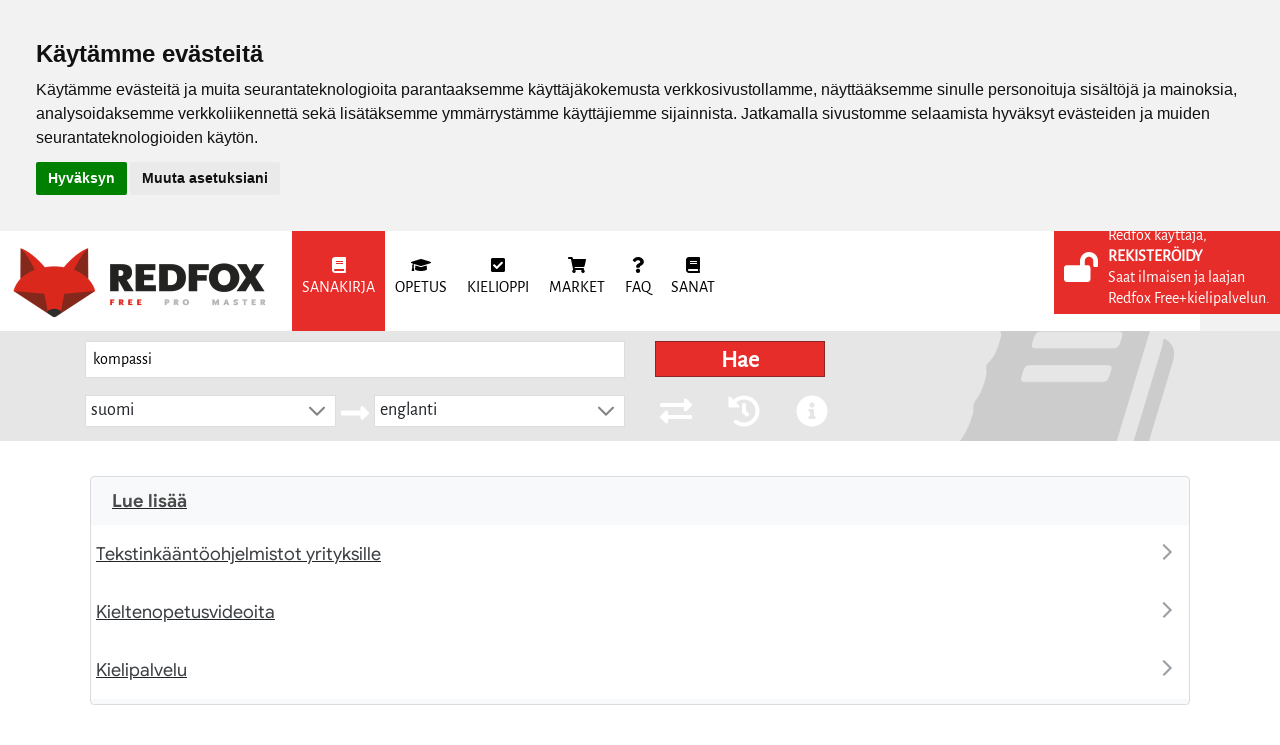

--- FILE ---
content_type: text/html; charset=UTF-8
request_url: https://googleads.g.doubleclick.net/pagead/ads?npa=1&client=ca-pub-6507885364634292&output=html&h=280&slotname=7448247663&adk=3711783639&adf=3016519913&pi=t.ma~as.7448247663&w=825&fwrn=4&fwrnh=100&lmt=1732813766&rafmt=1&format=825x280&url=https%3A%2F%2Fredfoxsanakirja.fi%2Ffi%2Fsanakirja%2F-%2Fs%2Ffin%2Feng%2Fkompassi&fwr=0&fwrattr=true&rpe=1&resp_fmts=3&aieuf=1&aicrs=1&abgtt=9&dt=1769898373005&bpp=9&bdt=2161&idt=880&shv=r20260128&mjsv=m202601270101&ptt=9&saldr=aa&abxe=1&cookie_enabled=1&eoidce=1&prev_fmts=1110x280&correlator=3819538928590&frm=20&pv=1&u_tz=0&u_his=2&u_h=720&u_w=1280&u_ah=720&u_aw=1280&u_cd=24&u_sd=1&dmc=1&adx=85&ady=1483&biw=1280&bih=720&scr_x=0&scr_y=0&eid=31096043%2C95378425%2C95381247%2C95381489%2C95381609%2C95381972%2C31096385%2C95344787%2C95379058&oid=2&pvsid=3369015652950725&tmod=1136999932&uas=3&nvt=1&fc=896&brdim=0%2C0%2C0%2C0%2C1280%2C0%2C1280%2C720%2C1280%2C720&vis=1&rsz=%7C%7CaEbr%7C&abl=CA&pfx=0&fu=128&bc=31&bz=1&pgls=CAo.&ifi=2&uci=a!2&btvi=1&fsb=1&fca=1&dtd=944
body_size: -671
content:
<!DOCTYPE html><html><head><script>window.top.postMessage('{"msg_type":"unfill-fb","key_value":[{"key":"r_affa","value":"[[[],\\\"Lue lis\\\\u00e4\\\\u00e4\\\",null,\\\"T\\\\u00e4ss\\\\u00e4 on artikkeliin liittyvi\\\\u00e4 aiheita, jotka saattavat kiinnostaa sinua\\\",\\\"Haulla \\\\u0022TERM\\\\u0022 ei l\\\\u00f6ytynyt tuloksia\\\",\\\"T\\\\u00e4ss\\\\u00e4 on muihin kiinnostuksen kohteisiisi perustuva mainos:\\\",\\\"fi\\\",[],null,\\\"Hakutulokset / TERM\\\",null,1,null,\\\"Sulje\\\",[[\\\"Suomen kieli\\\",[],[],[],null,null,null,null,null,null,\\\"MTUyOTgzNg\\\",\\\"EmABlLqpj8qYV-Mmfix8pEb_dTLVqZHnkSuck4dHVED_8gP-44RHZzVUZP_TwZK81EyeLeeCSyKYj1ylr05eLXJc6nweMvy3I3ufskXPoMJYs0tJEAiA9jXD3fbk3CT_flogBg\\\"],[\\\"Ammatillinen kielikoulutus\\\",[],[],[],null,null,null,null,null,null,null,\\\"El8BlLqpjzCiNbePcUzSXcYsb34_ynut1iwbdECpLNB2UQMKglZs_NX_OwBrAxS47Ec0j-j6e320tD6rppHpUmTpNPgfYPNfP11o_CrBwkOwOkwlGmrxKK1RhroatRsv3SAG\\\"],[\\\"Erikoissanasto\\\",[],[],[],null,null,null,null,null,null,\\\"MTQ5OTQ1\\\",\\\"EmABlLqpj0-G8HutSh7QkUPE0CiS1dbMs8Ckh0qm0GWrE1HjgoIqoW5hZX8To61QLl7PDRkReGRNWUtC1QnKl-x0hLaaKRCnpcOTtwOAHGlPhfB-zaUCgGszviMNajyu03UgBg\\\"],[\\\"Kirjallisuuden k\\\\u00e4\\\\u00e4nn\\\\u00f6spalvelut\\\",[],[],[],null,null,null,null,null,null,null,\\\"EmABlLqpj6r22BnAPO6h-KbHiHEX6rp6l5y7gHr8T87vPlb4XF0SDXdxJBbUcYt_1N87kcdZ71_0jraWsf1R8uU5S2Se-sg8PzUHbc_F0STfIbgQ2krXxdyyKAV9wvfEQbIgBg\\\"],[\\\"Kielioppikirjat ja harjoitukset\\\",[],[],[],null,null,null,null,null,null,null,\\\"EmABlLqpj62rO7xTH1jbdzGSHTcGYtdRj_PKHMz1cu3kn57FX0vdWZ5S7Qz89_VSkjs3FQCtIVpo7kfpV8Mqc40gEtTnjP64sfYQu4aqUF-Xsapl-41UlLk3jeT394VBAmkgBg\\\"],[\\\"Sanakirjan p\\\\u00e4ivitys\\\",[],[],[],null,null,null,null,null,null,\\\"ODYxODc3OA\\\",\\\"El8BlLqpj5QR1js8u3h2Xx63EIi_H2ewKapNU-MueDbJDJXFP0jYm88DFiGXTLF_AYELVXFPi_lcbDDuMk3nG__aYi9HXBuPDg2_mi56eHrSD_jUSC7BsV0DkCakA9d7piAG\\\"],[\\\"Kielitaitotestit ja sertifikaatit\\\",[],[],[],null,null,null,null,null,null,null,\\\"El8BlLqpj7xWnzSz5BqSBv3HcVc1RLRWGFiR47K3Ya_SMrEDC2RYioZFZPuIukLkadX5DVnT4sg8WLEb2hls4rHjvDVty6zJKG_gB3SqX3hxU3ZmZVu6xg8yTlVrXiS_dyAG\\\"],[\\\"Sanakirja\\\",[],[],[],null,null,null,null,null,null,\\\"NzIzMjA\\\",\\\"EmABlLqpj_69HIh7-sn0vICsFauvnNnFiKhQT_zqll-7EMZhxS7hSIOSg8bNGT132-jsvyedVEx641sMcouWQE4N0eNcqhu6MKcZBLNXX_63mJPIAK0DFoCn_KhKfYOpuPYgBg\\\"],[\\\"Sanakirjasovellukset offline-k\\\\u00e4ytt\\\\u00f6\\\\u00f6n\\\",[],[],[],null,null,null,null,null,null,null,\\\"El8BlLqpjynse5WKiSq8mFCUGBB2lcoYRxaSHOWqHO9LlPdN7k5h5I1KaleJ5eVI6p6KVM3ZLSiAoCH1wTiYw1cRVnRT3JzwaD7oHpmCqwHjfVDYw9gm3l2JFilf6T6DziAG\\\"],[\\\"Kielten opetusvideot Redfox\\\",[],[],[],null,null,null,null,null,null,null,\\\"EmABlLqpj-8wopKslhcp6pSpF3mGQHHk3ozUU3TqTW-KVT1Q2jpLvc_5LZC48dhNC4CNRq4mN__XuicmpGSFMLhXKBDLgcBAfl9pJo4VIvrGnx-51Lt-JOBZJxFm1A1h3f0gBg\\\"],[\\\"Kielenhuoltopalvelut yrityksille\\\",[],[],[],null,null,null,null,null,null,null,\\\"EmABlLqpj66itzsY5O1nOpiPpzlRoXMoLs6TK13-lkvKrshHD6ma4WDE8yBZvEceKNVcRf_zX-o46iRRnRbmw5Sr9l-au7b22Z4FSep1WDPHQxcGmVNqv6daaMV6cy5_jhggBg\\\"],[\\\"Kielenopetussovellukset mobiiliin\\\",[],[],[],null,null,null,null,null,null,null,\\\"EmABlLqpjwXyxrL6qaXuziLYsr1fjxmZVKj4iMn6F5QcdAri_ebKlpTIIXTEYEJDglp1DDI3kJXje52G1qKkot4djO397qOXmeff7Psy-YoV4qqmNhXZhJZ6cRdSPYDPEm4gBg\\\"],[\\\"Erikoissanastoja eri aloille\\\",[],[],[],null,null,null,null,null,null,null,\\\"EmABlLqpj7WklHZxq9h_LLOqtI57LLDZBcw9ZacFGC6DJuVov5oDQCO5L7NIlfZDYB9dkXtCGSL1Em7yPQsq7gaFV9JlFAc22qQipI6XR2RlI3wugYsU6GKVRcrS3TESHm0gBg\\\"],[\\\"Matkaoppaat eri kielialueille\\\",[],[],[],null,null,null,null,null,null,null,\\\"EmABlLqpj2qYWcivIvKXDD5-EmbcW-KI5s56tQWFUKZjEvupNoAYnMz4M_ka9MD9uw06ZcVbSGPL3nf_ufxBCJnNEs7x67wklDtIQb3vLwRbJDii1QfK7YO1RLHbLYCahokgBg\\\"],[\\\"S\\\\u00e4hk\\\\u00f6inen sanakirja\\\",[],[],[],null,null,null,null,null,null,\\\"ODYxODc3OA\\\",\\\"EmABlLqpj4p6KN6-hBp9a9rXTLaIcsWQ1w53N6ecmx1xngKAPyA_xRKTprOILcklERSHGQPZfSMTbgNIUi5qRj9eebI6D5JorPK0Z5xbcuNj3-d7ayqYz-k1Jf19cXco_j8gBg\\\"],[\\\"Redfox Languages Oy\\\",[],[],[],null,null,null,null,null,null,\\\"NTc2NDYxNTE0ODkyNjMzOTMy\\\",\\\"El8BlLqpjz27wi9y06Jqt4Nu20iYvp_4GYrMjZqhstnMdg6JJlV8NAedRlVuoXnFNpdVlvbUeW4XE7vffmG_ZCdIBFNz5CX4kAybGJctOU3D-Z1SB0XnmZICpq06LOO4CCAG\\\"],[\\\"Kieltenopetusvideoita\\\",[],[],[],null,null,null,null,null,null,\\\"ODYxODc3OA\\\",\\\"El8BlLqpj6ESWuMhy4prGtTwVljKlyXmd5E5GOP7oKI4iE-GprysSoJS03h7DzBMIbDUzi_A1Y5TJmcbljmAl6Z_5l2qsnFkZgdJhJg2dXI81XgPBM3olwRLyf4ZdN5HFyAG\\\"],[\\\"Kielten opetus\\\",[],[],[],null,null,null,null,null,null,\\\"MTQ1NjQ0\\\",\\\"EmABlLqpj2T6XcWJpP3Sh6gzLQNg4JvADswzTpfDLSXEl0UIsNGyEkMMAvBrOxJ3QkDk9nBj6KLBg0mNJbUslny-wpzeGrnBx_l_rV11DTLPJZHQNibWPeL_8Xd62MCA5H4gBg\\\"],[\\\"Ilmainen sanakirja\\\",[],[],[],null,null,null,null,null,null,\\\"ODYxODc3OA\\\",\\\"EmABlLqpjz8pOj0_51j9neK1sg8bQmYxbnYYcQjnDa4-YTpeZrJYeQNAFnQ7HJHreKWoWB98DFrNYFfcCnS9MhBRFcaH4Ux-a-ermthH6HqTNvWo_GJVe8ZalyedYBsG3-cgBg\\\"],[\\\"Yrityspalvelut\\\",[],[],[],null,null,null,null,null,null,\\\"ODYxODc3OA\\\",\\\"El8BlLqpjzW6rT_VF1QUF9nea4m6ldkTXnOlbQVZ4w-H79f0CFwFcMMm8KbsPjpV9ne1nvuFkPi1QZJdGqyXNo3l0Lu2jS38lYRMnhcfjMtuY3s8qoMfSMfscMeVHmsQ4SAG\\\"],[\\\"Kielikurssit verkossa\\\",[],[],[],null,null,null,null,null,null,null,\\\"El8BlLqpj2saDBne-TbaBgu787PzhFb4zXQu7ub8ooVFQ7rfqkiChXUPZ_aqPS6QrhHOTte3CSJQkCLy8kgnrgFKnjHQkkgQYfZV-28CvWRS3T1tBAQ9PuVMIUM-tSsXmSAG\\\"],[\\\"Laki sanasto\\\",[],[],[],null,null,null,null,null,null,\\\"MTE3MDQyMg\\\",\\\"EmABlLqpjwLE_DIbvblWIP2YwsQo3kO8CCNlD7R9xbn5QrYd80DCpfsjbFV0-ge4mjSNO46RrKn9r1BIaoot1pQ2kJSWGpuqUemMBRmMjBTbAJLzSg1uoaZZ7Tgbf2_2bl4gBg\\\"],[\\\"REDFOX\\\",[],[],[],null,null,null,null,null,null,\\\"NTc2NDYxNTE0ODkyNjMzOTMy\\\",\\\"El8BlLqpj-Z80mdCkNaRjSicnnj08TvfX-ETAEftdF_I175lhLHJ_Nl2iVhEMr-q7AuBJiyMCLqEe1HRomr5AEwQWaBhfaXbi4APccRtSry-fiFfyxY3VXvc0pMwawa1fSAG\\\"],[\\\"Kielipalvelu\\\",[],[],[],null,null,null,null,null,null,\\\"NTc2NDYxNTE0ODkyNjMzOTMy\\\",\\\"EmABlLqpj7kdtE-KwwJAgA-i43rFeXWZhThsiiiAWSowkKRdlUd6lcNn7yf6m0061UEWtZ7GEkLWrAbmIM6wmRdLVBTOOhI1X8gRqijVfP5aAcIzcq0K8SwBhzCAKpOn5bYgBg\\\"],[\\\"Mobiilisovellus\\\",[],[],[],null,null,null,null,null,null,\\\"ODYxODc3OA\\\",\\\"El8BlLqpjys5Oj_XPRG0xcaafMaMDnviu9gb5u3Pug5dr-LfOwALI1XBQ-xvzgI3fOBRq1OqQmazWEKDM9OkYv_mu28Chvl7UrbYCOA2cdEA30gt8ulB4Uf8b1y45B5poiAG\\\"],[\\\"Kulttuurienv\\\\u00e4lisen viestinn\\\\u00e4n koulutus\\\",[],[],[],null,null,null,null,null,null,null,\\\"EmABlLqpjzvxkn69zAJ-i0Rv2qpbP3ABnXWdQyQ5SepT80rwlR-AQq8vpzGXRTFwWTr7rqs-yO9f2Lk3XjACExn8ZJgXWwX7NqB97-J8JmUkXiEUSfww7RPgag-uxTyc5LsgBg\\\"],[\\\"Sanan haku\\\",[],[],[],null,null,null,null,null,null,\\\"NTMyNTMwMQ\\\",\\\"EmABlLqpj5dyk5l3fatA0lD5uQdR018q3U72Dqd8FNXd5rlPuQSimHVq5_mXnVtZHQAL7Y1GlIG9IUxShwpwuKg5ahpCnP8OCll6pUl9QewBenkDS_0iknklAOnuy8o72FggBg\\\"],[\\\"Tekstink\\\\u00e4\\\\u00e4nt\\\\u00f6ohjelmistot yrityksille\\\",[],[],[],null,null,null,null,null,null,null,\\\"El8BlLqpj1kw_UbHsGkt6tUinjnL5L_FidTT3ktDEC9sSRTmKdAE-HIvwXxDBxxYGVyFhcwkOT1g2ypnwD-EOyIW8SiJTuoeqYJNctjLq2kKwMkQzRLxoBVI7u6giirWTCAG\\\"],[\\\"Kielimatkat ja opintomatkat\\\",[],[],[],null,null,null,null,null,null,null,\\\"El8BlLqpjzehzgbF1Dn_Zwh3LNKSucWAOZszhVPZoz-tAW1nXeHGjWu8dX93NPxGfG49387uOrt-CjXPWxjUnw0HmAjCyW-keO3-bnmOr4tl32d9WDH5mXlInfJuxIAkWCAG\\\"],[\\\"Kielioppiharjoitukset\\\",[],[],[],null,null,null,null,null,null,\\\"ODYxODc3OA\\\",\\\"EmABlLqpj6Rm63lZ5aesQQgAFEjWmBfr-w5nM99xeUV5CqKpMGNAI3vWEqDp3IvAHnG893AOx56iy45ce7ma2u049Mo4zcjbrVsPFRBBZ2FQ2sTI84jbzx8AXyY2FXEWf6kgBg\\\"]],null,null,null,null,null,null,null,null,[95343266,95377720,95344787,95375541,95381440,318525479,95322860,95357702,20234653,95378693,95381501,95377957,83322721,318524332,202957092,95370678,83322286,95380457,95381609,95361782,95368317,20234669,95346483,95353908,95376641,249101530,95373186,95374666,44712487,44737091,95381739,83322613,95338663,95381489,20235162,95362360,20234499,95366511,95368746,95381988,95378425,83322643,39691002,83322697,95366293,95374293,95378298,95353371,95370442,95363486,95379387,95381749,95358490,95345888,69498319,83322724,95371201,39592693,44803450,95381972,95375354,42533403,95374375,95372893,21066579,95375774,95376576,95373803,95381247,95376065,318525275,95366157,20234501,44735362,95366206,95370600,95373438,95376447,95373752,95377895,318515754,318519027,95346715,95367808,95333347,95382295,318524924,44720592,95361557,95373535,31096385,95378769,95379933,95381261,318524127,20234898,318523197,95348272,95352626,95379058,95345392,697434203,318518305,103299731,95381384,318525064,95357750,39592646,95344079,83322561,95353624,95356283,95377404,95380965,31096043,44712488,83322231,44739813,170100433,95367644,95371373,20222162,95378351,95356592,21066571,31096411,44805947,44712489,95382119,95361249,95352225,20208454,44735360,95369055,95378450,95375294,318525425,95356019,44735361,95370509,95372337],\\\"TERM ei vastannut relevanttia tulosta.\\\",\\\"TERM ei vastannut tuloksia.\\\",\\\"Siirry edelliseen kohteeseen\\\",\\\"Siirry seuraavaan kohteeseen\\\"],\\\"ca-pub-6507885364634292\\\"]"}],"googMsgType":"sth"}', '*');</script><script>window.top.postMessage('{"msg_type":"adsense-labs","key_value":[{"key":"settings","value":"[\\\"ca-pub-6507885364634292\\\",null,null,[[\\\"ID=b769c622e578eed5:T=1769898373:RT=1769898373:S=ALNI_Mau1S7ryV8dkyFjNwZRlP2PIpoF4g\\\",1803594373,\\\"/\\\",\\\"redfoxsanakirja.fi\\\",1],[\\\"UID=000013023a9edbd5:T=1769898373:RT=1769898373:S=ALNI_MY9rw-_lRFQ2AuLUn30AMoVkZcnyQ\\\",1803594373,\\\"/\\\",\\\"redfoxsanakirja.fi\\\",2]],[\\\"ID=a91a0dcff976a7fd:T=1769898373:RT=1769898373:S=AA-AfjaUfDSBZgfoPCa-oW5044HS\\\",1785450373,\\\"/\\\",\\\"redfoxsanakirja.fi\\\"]]"}],"googMsgType":"sth"}', '*');</script></head></html>

--- FILE ---
content_type: text/html; charset=UTF-8
request_url: https://googleads.g.doubleclick.net/pagead/ads?npa=1&client=ca-pub-6507885364634292&output=html&h=280&slotname=7179163664&adk=2627278384&adf=2604994023&pi=t.ma~as.7179163664&w=1110&fwrn=4&fwrnh=100&lmt=1732813766&rafmt=1&format=1110x280&url=https%3A%2F%2Fredfoxsanakirja.fi%2Ffi%2Fsanakirja%2F-%2Fs%2Ffin%2Feng%2Fkompassi&fwr=0&fwrattr=true&rpe=1&resp_fmts=3&aieuf=1&aicrs=1&abgtt=9&dt=1769898372865&bpp=8&bdt=2021&idt=665&shv=r20260128&mjsv=m202601270101&ptt=9&saldr=aa&abxe=1&cookie_enabled=1&eoidce=1&correlator=3819538928590&frm=20&pv=2&u_tz=0&u_his=2&u_h=720&u_w=1280&u_ah=720&u_aw=1280&u_cd=24&u_sd=1&dmc=1&adx=85&ady=451&biw=1280&bih=720&scr_x=0&scr_y=0&eid=31096043%2C95378425%2C95381247%2C95381489%2C95381609%2C95381972%2C31096385%2C95344787%2C95379058&oid=2&pvsid=3369015652950725&tmod=1136999932&uas=3&nvt=1&fc=896&brdim=0%2C0%2C0%2C0%2C1280%2C0%2C1280%2C720%2C1280%2C720&vis=1&rsz=%7C%7CaE%7C&abl=CA&pfx=0&fu=128&bc=31&bz=1&pgls=CAo.&ifi=1&uci=a!1&fsb=1&fca=1&dtd=902
body_size: -671
content:
<!DOCTYPE html><html><head><script>window.top.postMessage('{"msg_type":"unfill-fb","key_value":[{"key":"r_affa","value":"[[[],\\\"Lue lis\\\\u00e4\\\\u00e4\\\",null,\\\"T\\\\u00e4ss\\\\u00e4 on artikkeliin liittyvi\\\\u00e4 aiheita, jotka saattavat kiinnostaa sinua\\\",\\\"Haulla \\\\u0022TERM\\\\u0022 ei l\\\\u00f6ytynyt tuloksia\\\",\\\"T\\\\u00e4ss\\\\u00e4 on muihin kiinnostuksen kohteisiisi perustuva mainos:\\\",\\\"fi\\\",[],null,\\\"Hakutulokset / TERM\\\",null,1,null,\\\"Sulje\\\",[[\\\"Tekstink\\\\u00e4\\\\u00e4nt\\\\u00f6ohjelmistot yrityksille\\\",[],[],[],null,null,null,null,null,null,null,\\\"El8BlLqpjwcm-Kgwcjx_DyeMbFVZxkba-hn0L6CwG2WQe4ueV0rJ4j4hO-jrEQTsqyqwHUJ2aXk-XhtqPM0Fbp8Xy5wz3s7_qxmSZhc0jrUsDf5j_xTFrU3tcKiZEJ1YGCAG\\\"],[\\\"Kieltenopetusvideoita\\\",[],[],[],null,null,null,null,null,null,\\\"ODYxODc3OA\\\",\\\"El8BlLqpj33pgQPZdpdi4M6I-Lrn52cTQ0sAkpITPfDdA-YLVzsmHORT39SmzFCCZlu_Io9TBFCSjorQ9cBJ1okJbWWjcX7DVGdkVOS6yKd8k_NYpX0Wh4SqHbOzb3Pm8yAG\\\"],[\\\"Kielipalvelu\\\",[],[],[],null,null,null,null,null,null,\\\"NTc2NDYxNTE0ODkyNjMzOTMy\\\",\\\"EmABlLqpjxpzCfpAJgk9g2r-8_7TnaDS_EOyqjHD-cgVX3aLE6JxluxG0FClUpSh91-WA5A_ri-5xCNCAzHsg4wwdXlHsI0noeeWuWiWRK0cCrEj68gY7zUGbnmkn3WClVEgBg\\\"],[\\\"S\\\\u00e4hk\\\\u00f6inen sanakirja\\\",[],[],[],null,null,null,null,null,null,\\\"ODYxODc3OA\\\",\\\"EmABlLqpj2pZDYQL6HqoIDaZdoV5dQJFhPkjXS6er8R9khAsMO6U9Vvd4mXTjDsauCqN59lyEH6bolgRLpT9F11fv8lTPwNa2EEh0MOegOdVMmnKkYgdf-3mJfWUeU8Y_3EgBg\\\"],[\\\"Erikoissanasto\\\",[],[],[],null,null,null,null,null,null,\\\"MTQ5OTQ1\\\",\\\"EmABlLqpj37PxxkZOz9ksTyMEzvXXyJVI4VseqjRqdfx2syDDjHnGDhRiMo9oB5Md1XlVyAuSNqx5jgEkNmQ1hjEa8DXNtUCLZYaVJ18ZKFNpgUYMe_C81XrIwUDHjstwP4gBg\\\"],[\\\"Ilmainen sanakirja\\\",[],[],[],null,null,null,null,null,null,\\\"ODYxODc3OA\\\",\\\"EmABlLqpjxlr_LgQrWqQf9qp-o_RjFNinBugxgG5b0lSQcEW_BrLFY46KFtQG76EWrU4tgUhSX9MZ4oNc6YrTMQew3XatcyEZnTZpm5zYLvIgsPyJU4-KWpLkbU_b39iOAQgBg\\\"],[\\\"Kielenhuoltopalvelut yrityksille\\\",[],[],[],null,null,null,null,null,null,null,\\\"EmABlLqpj8C1L6j2ZmpgJwKJFNOZj2I-SB6ZROsm7B8UXn8_0hfRZbqPQ5CNePJjU6pSS_Gy21x0YGPVHXzhQgdJY0VfzxDeLHElNhFYSZjpOH2VnrIBZfMIzIfKXdj643cgBg\\\"],[\\\"Kielioppiharjoitukset\\\",[],[],[],null,null,null,null,null,null,\\\"ODYxODc3OA\\\",\\\"EmABlLqpjwa8hzZmDwn2GS_FcMx-99Z0xPROrxq1aqksOTcYTB6QCDh4TR4purlC1tWih_Qw-4WsbGCaM3CC3KZ-j5lwMWnxm2r0LuyieEakG_UsU-CV2IbX6LWMoombEYogBg\\\"],[\\\"Redfox Languages Oy\\\",[],[],[],null,null,null,null,null,null,\\\"NTc2NDYxNTE0ODkyNjMzOTMy\\\",\\\"El8BlLqpj5Fh1dJwoKe94IpTWIggOUI8YGHcuR8t47f4IqWakau-WA1tbaAzi-iYOUwBqMIY3gdAzHUx4lDasJuUFsKuOmYMMlzmGLlqbtpFQq_8AfKqCS2Jd0R912hSlCAG\\\"],[\\\"\\\\u00c4\\\\u00e4nikirjat ja podcastit kielten opiskeluun\\\",[],[],[],null,null,null,null,null,null,null,\\\"El8BlLqpjyv2W9O4Vk3cA9bZgqFaKBdDk4XyAXh-oMWg16JW39fgs_vbXl5rqqKqqEsSZT3hoKAwx483lBfKMxf3TtIeJmR93toFF1rjoGZXdXrI5ISPaiOuS0K-LhuK6iAG\\\"],[\\\"Laajempi sanakirja\\\",[],[],[],null,null,null,null,null,null,\\\"ODYxODc3OA\\\",\\\"El8BlLqpj218RSP_CV4Q1p7-UdCnu5OkLOxwSJoPLldm8RwTXXAkr4MTrp0W3xBNIIc9k1FY-T5ubjGtYQpuD3toee1-pKYG-AblFdz-5EoYefFTmHZkLhkv2SaNuqYu7SAG\\\"],[\\\"Rekister\\\\u00f6idy ilmaiseksi\\\",[],[],[],null,null,null,null,null,null,\\\"ODYxODc3OA\\\",\\\"EmABlLqpj8kKK1MZWFq4LpkYvOOIo4RWc6IKvwpYP30q6pnaFeyr7lVuFXrutcM1Ng6-0ICQSYK5mUkcOM_5O1P7Vf4jD0ebFndPMfvcsCa4ILpLCAZEpbjTo01AoKiJETcgBg\\\"],[\\\"Tilauspalvelu\\\",[],[],[],null,null,null,null,null,null,\\\"ODYxODc3OA\\\",\\\"EmABlLqpj1lCdg2ND4FVD3VGtFiCwRemAxRkvPxbDrHyhQU9RK7DboTsJVmfhUQipnA9QEAnmjAY28urC-cGgkdztpiaaJhTwGNen5SIWXa6h_aOmU_DGfdZHdo_pvIroPYgBg\\\"],[\\\"Kielten opetusvideot Redfox\\\",[],[],[],null,null,null,null,null,null,null,\\\"EmABlLqpj4TuCMIH84AcXIpr8vlIVHLpDhp4k69ndiUePJGaIPEaUwep9QoxN0uq19WGsAvBnBGumGA9Uw62IF_j932zeuWZ3k2tHGmMSDBT5uFHh0xbEUIXPGmtJpqF0CwgBg\\\"],[\\\"Sanakirjan p\\\\u00e4ivitys\\\",[],[],[],null,null,null,null,null,null,\\\"ODYxODc3OA\\\",\\\"El8BlLqpj0d67kdMDnY78cpNUAUyKzLew_qlyE6OudFUqsHh-JsGhpDH2MJl5p553cJ8rJN7FPyzlGTiH-gUipRnl2_-1i3FYmprX_ITcWQViX1yTXjWHJ6tlzFXUdCqxSAG\\\"],[\\\"Suomen kieli\\\",[],[],[],null,null,null,null,null,null,\\\"MTUyOTgzNg\\\",\\\"EmABlLqpj84t4y_a9Nu-tQOKbhqtndoLiLdE4YqjJUJowZ7IwLYb1n_J4j-uRBqJDC6e82l4Tg-ij5dICx_pnfhdL3g3zGFpi8q36CDBpeKo64yngcA4FtFhFvwhi9h5ayYgBg\\\"],[\\\"Yrityspalvelut\\\",[],[],[],null,null,null,null,null,null,\\\"ODYxODc3OA\\\",\\\"El8BlLqpjwM6oTeJlmHvvyr_aJL8pI2mDW-4pifwUjMa-r61hWYmg_BDupegp5x8Kx1lneSb5HAi80f3AuAmX4xwDSKgJPANz-buVlEC5b4tr0Tryuz9TRDPU7vleYTODyAG\\\"],[\\\"Kielitaitotestit ja sertifikaatit\\\",[],[],[],null,null,null,null,null,null,null,\\\"El8BlLqpj9ko--iZxSdBzx3z1cMJXvAglfwnYn81MvaZpxhAOnaKzZ-VbYclgF7iKz30mCddTzcF7qXfSMv0RhopSFgKPIFE-jEH0RuKREpuImy0K9TwdMPzCIMNLomfCSAG\\\"],[\\\"Konek\\\\u00e4\\\\u00e4nt\\\\u00e4j\\\\u00e4\\\",[],[],[],null,null,null,null,null,null,\\\"ODYxODc3OA\\\",\\\"EmABlLqpjwajpyu3xhFieecEKUhENR38wT6DnXd2oGDW_gW_nP1mz3VuOIE6gTJBIWZI-6Q7t0erpL3FqfSdi2bwstTlZGs-a8AS0ViAQMBodVAYyNa-5YZpHeePTnLv9OkgBg\\\"],[\\\"Redfox\\\",[],[],[],null,null,null,null,null,null,\\\"NTc2NDYxNTE0ODkyNjMzOTMy\\\",\\\"EmABlLqpjyAP2HF46rnsPR7d2tNsY90DI1B_Nmrbhit8T1yYcF1ikxYEcIvyLCs23huBl0_1EoKYvGv6Uydh8l7qjv8tQgqF1LrimHL0vW6QW3N1ZF-pjeZGjOU2PIyqvX8gBg\\\"],[\\\"Suomi-portugali Sanakirja\\\",[],[],[],null,null,null,null,null,null,\\\"NTc2NDYyNDIyMjUwNjc4NTY0\\\",\\\"EmABlLqpj1MMWHD8zvc3s14RFAVpOzRKFxqlxnuKvr5gHfAv3Ewci_P9fpWJXUoVPj7Ld-phE-FjuI3BcQikGnUwBvZGIYaFKdJ7Es2nf2SUHJZYGuDivGYmlV29PqT4bBogBg\\\"],[\\\"Tekstintarkistin\\\",[],[],[],null,null,null,null,null,null,\\\"ODYxODc3OA\\\",\\\"El8BlLqpj_NxS9kZZvNeploIm5HKp1S4PmNVsEnRUnYvXMJCPEOofHiEav4XH-U8FMZfQEEMasL6MtjiL0FaHtHwTTdntufQSNw4uAargJaV9OhDu11moJlHyyrAfPwSWiAG\\\"],[\\\"Ammatillinen kielikoulutus\\\",[],[],[],null,null,null,null,null,null,null,\\\"El8BlLqpj1tWMAhUBU2gkEUX-umYi-eJqXpYzDXG67Czag4Xj4Lye3EPBF5g4WgRWdnnQd3s0Iy9EslY1FjxwgzR6zyZra6RtYEtlP_9WDJUJQlMuGEzX-k-_PGdgZzKziAG\\\"],[\\\"Kielikurssit verkossa\\\",[],[],[],null,null,null,null,null,null,null,\\\"El8BlLqpj_Gfs-GOcQxmY3ReyVsXW1qYKneT6N8fNQtl36Nap4RhL7LGUcJm4TRuTcWWKsygR8ZAqJLvbzJHpc3_TPs5pXB4oGtHEGWL-jr-e5GDlT5-7n7zPx3GF_aeJiAG\\\"],[\\\"Kielenopetussovellukset mobiiliin\\\",[],[],[],null,null,null,null,null,null,null,\\\"EmABlLqpj5q4AT_FzcvYFG5BpwxFEdgTBjkHJpc9RXO860HFM1hg0z9eVRgZRHT05aDcIAEKtdLjj8hQhP-Qxf8b0mw-CgzboKKtytntAZGlq0G7kD_DtQDBxNz_qe-RJ8ogBg\\\"],[\\\"Sanakirjasovellukset offline-k\\\\u00e4ytt\\\\u00f6\\\\u00f6n\\\",[],[],[],null,null,null,null,null,null,null,\\\"El8BlLqpj-a1Qm35cd1TbP7GRYd4trUGi_xN20Br-kq7GwsrGufTNQ4nhnotFyibFBqZRBflUK68DknNn6PmsvqjpYVoVwXbt9vzNq0d7nnzw62rR_zAHW7IgrSKkFuiDyAG\\\"],[\\\"Sanakirja\\\",[],[],[],null,null,null,null,null,null,\\\"NzIzMjA\\\",\\\"EmABlLqpj6Stm6TDm3icg4sfR5MAWrStc5E3RaoQ95skosPLba7ZPGQ3eO7m_qcuSdEUyr7-TJ0nBFjxeJctqJsh-C0k2Yie8BTHx3eBUbIetzA9882htko8TSNkTCgMkx8gBg\\\"],[\\\"Redfox Master tilaukset\\\",[],[],[],null,null,null,null,null,null,null,\\\"EmABlLqpjzjbLmsWgMsda-JC5DVFQJvmTQPb9ue1STyLHsLsW_gbZvbZuepXpTNxADMpcJMOeDir0s1kGmV30_K_KSZguBs1WiYFlk7ZY07UYgUiwb51SHBhc7nwMcQ9EWMgBg\\\"],[\\\"Kielten opetus\\\",[],[],[],null,null,null,null,null,null,\\\"MTQ1NjQ0\\\",\\\"EmABlLqpj_DcLn1T7fv__nymDHClLf0FZRjIapMLqHizfoXqRdmLz0o8jtg1OqRn4DlBkTS-VtNov4GOrEzYBkn6hqyojjwj5OCpIkaJ2efrU58AZdE7AkNKk--0FAyFjeAgBg\\\"],[\\\"Kielioppikirjat ja harjoitukset\\\",[],[],[],null,null,null,null,null,null,null,\\\"EmABlLqpjxueYfFk2iIBZCkMC5JCeR_m0MnEwyDJk4z_kNyWXSVHX5hAJYXqT7N9GV5YWa6UFyH2I3RjVV24yeMxaFTLFbodZo4R2NjC1dCMTLgopGxiWQrXf_HqLzKNn_4gBg\\\"]],null,null,null,null,null,null,null,null,[95371201,95344107,6500590,20229752,95381972,318524364,20234970,83322324,20234905,42533402,31096043,44712488,318524127,95377123,95375355,20229750,44780231,44712489,95365033,95374450,95375958,96843096,95380793,95375775,95380964,95379901,95352225,352581040,95322860,83322742,95382323,95347691,95366680,95372337,95332896,95360979,318523197,20234394,95376375,95376753,20208453,165430000,332422045,95369946,95361556,95348269,95351864,318518002,83322286,95377563,95371700,95379850,20234972,95381746,95374375,95379571,83322571,95354010,95361781,95369472,95320935,95373595,95377480,20222162,95381760,318523176,318525039,318525046,95368207,69498319,95381609,95376576,95378425,44784451,44722836,95378693,95381489,95340594,95380470,44774011,95346483,95380471,318524332,95363231,83322707,95372515,95366157,95379748,95343266,318521325,44712487,95344787,20233968,318524661,95378461,44760243,95376066,95374583,318524380,95377957,21066579,95381770,95377720,95381383,44735360,95356592,95375294,31096385,95377834,44742756,44735361,95380367,95381247,44735362,95370053,95358820,95343612,44721218,95345392,95358522,95360410,20235113,95333351,20235172,95353371,20234398,21066571,95379058,83322676,95376500,95381286,31096024,44783596,83322561,20235329],\\\"TERM ei vastannut relevanttia tulosta.\\\",\\\"TERM ei vastannut tuloksia.\\\",\\\"Siirry edelliseen kohteeseen\\\",\\\"Siirry seuraavaan kohteeseen\\\"],\\\"ca-pub-6507885364634292\\\"]"}],"googMsgType":"sth"}', '*');</script><script>window.top.postMessage('{"msg_type":"adsense-labs","key_value":[{"key":"settings","value":"[\\\"ca-pub-6507885364634292\\\",null,null,[[\\\"ID=8bf83846bbe27e10:T=1769898373:RT=1769898373:S=ALNI_Ma5x1VnaQKhQuWTewgEfEQ9kN36tQ\\\",1803594373,\\\"/\\\",\\\"redfoxsanakirja.fi\\\",1],[\\\"UID=000013023aca9278:T=1769898373:RT=1769898373:S=ALNI_Ma1fMqXhWI2iULAdjsZdvtH7W3N7g\\\",1803594373,\\\"/\\\",\\\"redfoxsanakirja.fi\\\",2]],[\\\"ID=665787d98a5fe0c6:T=1769898373:RT=1769898373:S=AA-AfjbWAR8vV3KgiczL1ht-L7ts\\\",1785450373,\\\"/\\\",\\\"redfoxsanakirja.fi\\\"]]"}],"googMsgType":"sth"}', '*');</script></head></html>

--- FILE ---
content_type: text/html; charset=UTF-8
request_url: https://googleads.g.doubleclick.net/pagead/ads?npa=1&client=ca-pub-6507885364634292&output=html&h=600&slotname=4027861498&adk=751510012&adf=3639982170&pi=t.ma~as.4027861498&w=255&fwrn=4&fwrnh=100&lmt=1732813766&rafmt=1&format=255x600&url=https%3A%2F%2Fredfoxsanakirja.fi%2Ffi%2Fsanakirja%2F-%2Fs%2Ffin%2Feng%2Fkompassi&fwr=0&fwrattr=true&rpe=1&resp_fmts=4&aieuf=1&aicrs=1&abgtt=9&dt=1769898373085&bpp=9&bdt=2242&idt=886&shv=r20260128&mjsv=m202601270101&ptt=9&saldr=aa&abxe=1&cookie_enabled=1&eoidce=1&prev_fmts=1110x280%2C825x280&correlator=3819538928590&frm=20&pv=1&u_tz=0&u_his=2&u_h=720&u_w=1280&u_ah=720&u_aw=1280&u_cd=24&u_sd=1&dmc=1&adx=940&ady=1624&biw=1280&bih=720&scr_x=0&scr_y=0&eid=31096043%2C95378425%2C95381247%2C95381489%2C95381609%2C95381972%2C31096385%2C95344787%2C95379058&oid=2&pvsid=3369015652950725&tmod=1136999932&uas=3&nvt=1&fc=896&brdim=0%2C0%2C0%2C0%2C1280%2C0%2C1280%2C720%2C1280%2C720&vis=1&rsz=%7C%7CaEbr%7C&abl=CA&pfx=0&fu=128&bc=31&bz=1&pgls=CAo.&ifi=3&uci=a!3&btvi=2&fsb=1&fca=1&dtd=930
body_size: -671
content:
<!DOCTYPE html><html><head><script>window.top.postMessage('{"msg_type":"unfill-fb","key_value":[{"key":"r_affa","value":"[[[],\\\"Lue lis\\\\u00e4\\\\u00e4\\\",null,\\\"T\\\\u00e4ss\\\\u00e4 on artikkeliin liittyvi\\\\u00e4 aiheita, jotka saattavat kiinnostaa sinua\\\",\\\"Haulla \\\\u0022TERM\\\\u0022 ei l\\\\u00f6ytynyt tuloksia\\\",\\\"T\\\\u00e4ss\\\\u00e4 on muihin kiinnostuksen kohteisiisi perustuva mainos:\\\",\\\"fi\\\",[],null,\\\"Hakutulokset / TERM\\\",null,1,null,\\\"Sulje\\\",[[\\\"Redfox Languages Oy\\\",[],[],[],null,null,null,null,null,null,\\\"NTc2NDYxNTE0ODkyNjMzOTMy\\\",\\\"El8BlLqpj8TQN7RBZzbjAvp3nzr33WPaK0etgIC9xw6pkkWBPmzJ2iROg5sUorxZQMGRJ0jZIyQGufx2tG8cSkkb_TA4iDIajV9O_2yPzTi2VWWAdmTfIQ7i5plm5DLBZSAG\\\"],[\\\"Tilauspalvelu\\\",[],[],[],null,null,null,null,null,null,\\\"ODYxODc3OA\\\",\\\"EmABlLqpjyjPq_XUpiLxJZ0-6qG0QTvoBKRxLUWqWRRIQKUXsenP7mOEN0ORCoh90XNU5QtljdAeATtgD_98P_MqfBFc3RyPGSvdJkYCYBwdiNC0NtztjMnKuhJu7pyqMywgBg\\\"],[\\\"REDFOX\\\",[],[],[],null,null,null,null,null,null,\\\"NTc2NDYxNTE0ODkyNjMzOTMy\\\",\\\"El8BlLqpj6eGWBTXl_-OlU1eGmzBceuPxtlI6nbee1xyxgOM9IZZjQ3NEAK2dPjYyQZHCOX8XJhUJIAzk0tEblNZKRzC4gn6Ee3dty44SAoPxPSSuLdV3LERl_jPcOzKNyAG\\\"],[\\\"Sanakirjasovellukset offline-k\\\\u00e4ytt\\\\u00f6\\\\u00f6n\\\",[],[],[],null,null,null,null,null,null,null,\\\"El8BlLqpj3S90lGeodFeHu4r_LW4GqsyHL4qrjDfuSfsg52th5mVPaWlGwnG-l-ySu6SuiceXfUD7QfGS1tsE3cGHtIPydPOSN8kl7do3SCHymXL6ts-F-3_W1VWw2yLMiAG\\\"],[\\\"Tekstintarkistin\\\",[],[],[],null,null,null,null,null,null,\\\"ODYxODc3OA\\\",\\\"El8BlLqpjyEJnrTyv8mDLy2JNqc7_WNTOUiMZX6X36jFB9YA-D3wno7g2h3m3acnQLXCvLK2yhGpDk0kk1ub9DpX1gIG2g5NddZnRLpYcRtAeHFyhSUup8NGBhPioE-kRCAG\\\"],[\\\"Kielten opetusvideot Redfox\\\",[],[],[],null,null,null,null,null,null,null,\\\"EmABlLqpj4h3Hgumb31z-wmg15ZX4N5TfNV7STSJ-VqznNp0yA69wRQQPDmFiCzUXcW9h2cEqmjab31FIzHau_7WfZ4YThznRELkga4FjMCx5zz35cs4KR4Rvund1HXSdrwgBg\\\"],[\\\"Ammatillinen kielikoulutus\\\",[],[],[],null,null,null,null,null,null,null,\\\"El8BlLqpj8rytcIU6DoHckgAnKpN482tYUZa7fOvXeK4BL3a1G1KEXdCNo1LSRmrADiYvcWR36yPb23K1lQabhPOMzCZQon2tN2jchol74UflkWEiiP8v7mPExfFnKzx9SAG\\\"],[\\\"Redfox\\\",[],[],[],null,null,null,null,null,null,\\\"NTc2NDYxNTE0ODkyNjMzOTMy\\\",\\\"EmABlLqpj4tuip4CmliVoP6FG1s6u6J7D2aYOHH0sky1PgVXN2oJQ3fYr--RAmzTdW8UvDMONuDfxpDXjKif6PDNyIY-2L1w7yURKx65JBsThQuxIsEj-Bnx5D17qfTJBOIgBg\\\"],[\\\"Erikoissanasto\\\",[],[],[],null,null,null,null,null,null,\\\"MTQ5OTQ1\\\",\\\"EmABlLqpj9Mk_eY7lgF-10iJguo6J1jkIJIBPBBFsc9L1W4ga9knPQS24o-ENfND_-3-mvkeedkPdnWf3OZu9umbTlr6EMFDqnlnSY0-0Z0zIV6aa9gn0wRgpbMkDsQu9OIgBg\\\"],[\\\"Kielitaitotestit ja sertifikaatit\\\",[],[],[],null,null,null,null,null,null,null,\\\"El8BlLqpj0DgQk2girYwTMEt0kf0VbSU6A5yvYrx1VQW6dRNOhbsExSzM3nTIK6DkM9QOFZ39raPS6EfVH85jngu1yh-gEh2qOl0zj6KdufwlOIvW9ZVqmoqVuf2pDqIOCAG\\\"],[\\\"Redfox Master tilaukset\\\",[],[],[],null,null,null,null,null,null,null,\\\"EmABlLqpj6Pw7PiNdr6owoENT-uV2x7w9hLAYUUz3uFhlqNro7NIY7LaqgQ7oYrUqhh5VPqCSzjcPhAbNf43JsEHzt3ymbZz8GS9kb_KaL7pElck5L7OC5bP3SEUBFYaGjcgBg\\\"],[\\\"Sanan haku\\\",[],[],[],null,null,null,null,null,null,\\\"NTMyNTMwMQ\\\",\\\"EmABlLqpjwZeariyyQ5_YOPw7JN79RB68KIzZL3HC14agCKlFDm8rAkjI2LIcmt6iZTGiYCAYY1XGASEpLc99ZqXn8Z7MCnxTBwtSXGjKbF4vDtdby9kosYtxP6J7LKQANIgBg\\\"],[\\\"Erikoissanastoja eri aloille\\\",[],[],[],null,null,null,null,null,null,null,\\\"EmABlLqpj_oFCKYB6spWpTBEpawIo43fZuVw1lvWZsqe4kqP9yF-tBMf3vOOHoIh3AXgyvz2M2gah6p4UQPbs9-AqXHLb-4PtJLx23cwAm1h0l1PkSB6_QG8_ibqDu0RUTsgBg\\\"],[\\\"Kielioppikirjat ja harjoitukset\\\",[],[],[],null,null,null,null,null,null,null,\\\"EmABlLqpj1H3RVMdjbidgT6IQthoaAHzo5SW5l009SLdhGESP3w-08Lefh263Ls1l2BJArIS2omQEwaq_QXdmlW7drhAsXo_6WIWiMKAsJ6AB1f98WNi7l1Tiyrv7jA6wHYgBg\\\"],[\\\"Ilmainen sanakirja\\\",[],[],[],null,null,null,null,null,null,\\\"ODYxODc3OA\\\",\\\"EmABlLqpj9BC-mzMJGDHmNxB2UwnVXQtIXRAwHSvf23mUOobPcX-JzlKm0OLRRMJ7LLJWDDe3DOQ4pet89QRi2p9MHLqmqxxjXRnkFIJFEwJKMbQg0igdFcDXapWJCanhYEgBg\\\"],[\\\"Laajempi sanakirja\\\",[],[],[],null,null,null,null,null,null,\\\"ODYxODc3OA\\\",\\\"El8BlLqpj-s1_hd5pixIJ78V2PP7ZhDSdJVmTZNPvncNNjyspAD9ES-lWEkWfDMAW5Lpt8U9M1mYoUlzUXw1n-rnryKonYFvEEZzGBVBvSyJZbZYnX0u1EC73RMeemKVaCAG\\\"],[\\\"Kielioppiharjoitukset\\\",[],[],[],null,null,null,null,null,null,\\\"ODYxODc3OA\\\",\\\"EmABlLqpj7a28oIjMEpp3MBRX4h_8uYBWhXJSYR-3fca5_ZOHVfxlTRNbdbtWXjgPyNTjlUwMC8-GzFDYsP9B4LkkBo0r4PoI7gxbFtfm5olsgiaD09PwwjgIfE6GospGrAgBg\\\"],[\\\"Kielenhuoltopalvelut yrityksille\\\",[],[],[],null,null,null,null,null,null,null,\\\"EmABlLqpj8R-iTVcLS_YyH8VyCDf7hQwLvS_TouX_YFfdIRHEMJontbnUvz9ZwEH1pihKwAetL__MiVA0VzgiiYHVTdJeHiPNdXAaUQ3Y-3lt45nzFxRhgX7vjbQ-RqhiAUgBg\\\"],[\\\"Kielipalvelu\\\",[],[],[],null,null,null,null,null,null,\\\"NTc2NDYxNTE0ODkyNjMzOTMy\\\",\\\"EmABlLqpjzwPr5-0Q6mpNLO5p48YaglWF-SWBdVIny_bppMNBDXkLSkJ3X8HevR-cOOrL3_SlNfiXuJqCyTjtroCTCa3DSkLWtoZOqXmYyyhHBZS1DfFd6KUUaxJKB6ECaIgBg\\\"],[\\\"Rekister\\\\u00f6idy ilmaiseksi\\\",[],[],[],null,null,null,null,null,null,\\\"ODYxODc3OA\\\",\\\"EmABlLqpj7Owgdu9BQQei8SADYVEu2TzqRDFuATMq6wfP714JgpshNnz_8K8LW_c09NeQAbijXEtRBrgN3GA4s8Co90rTKZn_xr24V9WDX_1syg2f7F-fERq3rniDhvm0NUgBg\\\"],[\\\"Tekstink\\\\u00e4\\\\u00e4nt\\\\u00f6ohjelmistot yrityksille\\\",[],[],[],null,null,null,null,null,null,null,\\\"El8BlLqpj8kmF1noJIIQKqYEpT35BzCWdo-irTtgbhfJrTBi1O3rTR6-d87Dfh_By2GIuMkVH8_WyI2YJ7KFWWB41Xk-c0zUpX39cFQJ5ooEDJwwK_AdKmOV8DUd28m0SyAG\\\"],[\\\"K\\\\u00e4\\\\u00e4nt\\\\u00e4j\\\\u00e4n ammattitaitokoulutus\\\",[],[],[],null,null,null,null,null,null,null,\\\"El8BlLqpjxWCZZ7gyoWjDvI3lEqrbyJwEOJZyNRiTRp3TGinyLkKH98F3wiT4aErC-zPPYmvgY3Z8dOBee3Inr9QN9OVORGipW1U4TnUoFf38AdZB1RXejlhruDzK7jBSyAG\\\"],[\\\"Kirjallisuuden k\\\\u00e4\\\\u00e4nn\\\\u00f6spalvelut\\\",[],[],[],null,null,null,null,null,null,null,\\\"EmABlLqpjzlZ10ixOpou_Mq9ZNx8orbzNgDyp4ZLR1TvSiZvIudsz76u-eSYKLpQ__b3kunuOuld54Pj86jC7Q2pimuWtyf6mzeXxOZ8mMLODWQKmJ8PD9GPhCg5CLwpst4gBg\\\"],[\\\"Kielimatkat ja opintomatkat\\\",[],[],[],null,null,null,null,null,null,null,\\\"El8BlLqpjzqAnpl0GoxsG-B2PY529WmHQiMAbFBNNuYD8ycWcrAx6H8BQlcAsPVTXDPcj4_a_tR9uKPE2XavGqGEpfDHidZN5UXpbRVgaEMR75xwloTcP9AiVvj2_EOmtSAG\\\"],[\\\"Suomi-portugali Sanakirja\\\",[],[],[],null,null,null,null,null,null,\\\"NTc2NDYyNDIyMjUwNjc4NTY0\\\",\\\"EmABlLqpj5t7o_BsBejq3OOfrsgoecmReFwPqG4_qhsTb1HVKNKxjciBJ7nks8hboXuSIwNrR33duIO5BxffIDnEndo8bTlfAORTaLHRk0MfOQAAFdZEwf-EJGA54Ijyg14gBg\\\"],[\\\"Yritysten kielikoulutuspalvelut\\\",[],[],[],null,null,null,null,null,null,null,\\\"EmABlLqpj4zYXjIrdTOf0IxO3xSaFY31SQSAu9BdMiiI8i1mnKPckDpsTC0Rj8LLCB8wuAh3ksr3PiJLyVzTFUhkp0Q36N4Z1T8IWrcFSt-PaYD4pjuU0cxxOxO8qJ3ySycgBg\\\"],[\\\"\\\\u00c4\\\\u00e4nikirjat ja podcastit kielten opiskeluun\\\",[],[],[],null,null,null,null,null,null,null,\\\"El8BlLqpj-Eb0i0r6Pd4aER58jBq2h8UN1pt4Pl-s7gz_IYKN1IAfvLbM4fnVhO7dPfwZJi88oOxYa_sXfCqOxJrUyquAGVAKEXEoqoCpAO_gkx7v4Qe-ODf6j6UDicviSAG\\\"],[\\\"Sanakirja\\\",[],[],[],null,null,null,null,null,null,\\\"NzIzMjA\\\",\\\"EmABlLqpjy7Vcnq1Vne_Bz7YWSVn6EkWIygrCtu_jPZkwChnSfyc3RJQsInavGAyoi3MuOVaLx41fMeb_9y19rlJd96fotBxAn8SPB2I_O7jPlPPUtQMTxVl6zIQnp5bFpAgBg\\\"],[\\\"Laki sanasto\\\",[],[],[],null,null,null,null,null,null,\\\"MTE3MDQyMg\\\",\\\"EmABlLqpj9oGSbTz5gt8aGFfY0dTm4P5bkSApKC3LLDwizyxYxHRLyDMJYGRpl7n9jB4Y40R2fMiZu5ZXjci8QJn1QluGJmluyYc-vHtXBzuUD7FL4OSGoLAx_t_3_8KdY4gBg\\\"],[\\\"suomi-portugali sanakirja\\\",[],[],[],null,null,null,null,null,null,\\\"NTc2NDYyNDIyMjUwNjc4NTY0\\\",\\\"El8BlLqpj-3mbsSAM_fenpOucfCeqBYebbS9nGDi_5Be4TarQGwzmoclbCR7y70UayMONu6UcNOwUosybwmdxvRIRa4ipB-BbPQ83sPeA_QVYdOUETNnxcgzr_1Re33Y5iAG\\\"]],null,null,null,null,null,null,null,null,[20222162,95348272,95371201,95368317,195028739,95379595,95360113,44801569,95381998,95328175,95363231,95350009,44803392,95352226,95379956,318524184,95370493,95371781,31096043,95378298,318491219,95381247,95365079,95379528,95380556,318525423,95380965,95333036,95375997,44777800,95344890,95381609,95368746,95358597,95361556,83322706,95379748,44735362,95381165,83322826,20234879,20235113,95380756,83322573,95373535,95333350,44803450,318524363,95374374,95377721,95378092,95380793,95346483,98952717,95379058,44754249,21064978,44735361,31096385,95381424,69498319,95381764,83322561,20234881,245487811,95344787,44735360,21066571,95372337,39591321,95378425,39592692,44712487,95382161,95345392,95371726,95376249,95372973,95353371,95376499,83322663,95366210,31096022,96843091,39592407,95376575,95380848,95375672,20208453,95377339,318519027,44766259,44742756,150538103,83322286,83322571,83322678,83321586,95378523,95357702,44722836,95378863,95379364,95354235,83322813,318524924,318522754,95367258,352580570,95380038,318497915,95366156,95366419,44759150,21066579,95378693,318516514,44745887,95369123,697434201,95355251,95361781,44712488,95371701,95370378,95381489,95349484,318499405,95368212,95381972,95375355,95381383],\\\"TERM ei vastannut relevanttia tulosta.\\\",\\\"TERM ei vastannut tuloksia.\\\",\\\"Siirry edelliseen kohteeseen\\\",\\\"Siirry seuraavaan kohteeseen\\\"],\\\"ca-pub-6507885364634292\\\"]"}],"googMsgType":"sth"}', '*');</script><script>window.top.postMessage('{"msg_type":"adsense-labs","key_value":[{"key":"settings","value":"[\\\"ca-pub-6507885364634292\\\",null,null,[[\\\"ID=eceeea90fad0e116:T=1769898374:RT=1769898374:S=ALNI_MbFfyTkWN6l69RXd2WZE3lNU4DWTw\\\",1803594374,\\\"/\\\",\\\"redfoxsanakirja.fi\\\",1],[\\\"UID=000013023aefdc20:T=1769898374:RT=1769898374:S=ALNI_MaLLU-Y8VkvVdx_yyt4taFZ-d7zHg\\\",1803594374,\\\"/\\\",\\\"redfoxsanakirja.fi\\\",2]],[\\\"ID=eb6b789a9bf39f52:T=1769898374:RT=1769898374:S=AA-AfjbxQlz0Z2LT4u7L2D4Y4f38\\\",1785450374,\\\"/\\\",\\\"redfoxsanakirja.fi\\\"]]"}],"googMsgType":"sth"}', '*');</script></head></html>

--- FILE ---
content_type: text/html; charset=UTF-8
request_url: https://googleads.g.doubleclick.net/pagead/ads?npa=1&client=ca-pub-6507885364634292&output=html&h=600&slotname=1018554775&adk=2451749323&adf=2360571275&pi=t.ma~as.1018554775&w=255&fwrn=4&fwrnh=100&lmt=1732813766&rafmt=1&format=255x600&url=https%3A%2F%2Fredfoxsanakirja.fi%2Ffi%2Fsanakirja%2F-%2Fs%2Ffin%2Feng%2Fkompassi&fwr=0&fwrattr=true&rpe=1&resp_fmts=4&aieuf=1&aicrs=1&abgtt=9&dt=1769898373094&bpp=12&bdt=2250&idt=951&shv=r20260128&mjsv=m202601270101&ptt=9&saldr=aa&abxe=1&cookie_enabled=1&eoidce=1&prev_fmts=1110x280%2C825x280%2C255x600&correlator=3819538928590&frm=20&pv=1&u_tz=0&u_his=2&u_h=720&u_w=1280&u_ah=720&u_aw=1280&u_cd=24&u_sd=1&dmc=1&adx=940&ady=1924&biw=1280&bih=720&scr_x=0&scr_y=0&eid=31096043%2C95378425%2C95381247%2C95381489%2C95381609%2C95381972%2C31096385%2C95344787%2C95379058&oid=2&pvsid=3369015652950725&tmod=1136999932&uas=3&nvt=1&fc=896&brdim=0%2C0%2C0%2C0%2C1280%2C0%2C1280%2C720%2C1280%2C720&vis=1&rsz=%7C%7CaEbr%7C&abl=CA&pfx=0&fu=128&bc=31&bz=1&pgls=CAo.&ifi=4&uci=a!4&btvi=3&fsb=1&fca=1&dtd=960
body_size: -671
content:
<!DOCTYPE html><html><head><script>window.top.postMessage('{"msg_type":"unfill-fb","key_value":[{"key":"r_affa","value":"[[[],\\\"Lue lis\\\\u00e4\\\\u00e4\\\",null,\\\"T\\\\u00e4ss\\\\u00e4 on artikkeliin liittyvi\\\\u00e4 aiheita, jotka saattavat kiinnostaa sinua\\\",\\\"Haulla \\\\u0022TERM\\\\u0022 ei l\\\\u00f6ytynyt tuloksia\\\",\\\"T\\\\u00e4ss\\\\u00e4 on muihin kiinnostuksen kohteisiisi perustuva mainos:\\\",\\\"fi\\\",[],null,\\\"Hakutulokset / TERM\\\",null,1,null,\\\"Sulje\\\",[[\\\"Kielenopetussovellukset mobiiliin\\\",[],[],[],null,null,null,null,null,null,null,\\\"EmABlLqpjzXpbQ5WopZ9DDFcYNECjDKBvLNcBdRFsl4tiLAf14mhdiVZ-i_iz5_DtoFEiN4VfvSnk6x6kkbOr7oeXXNcuwNekl9CJPeBQUNleLDGuKPOZ8E80WEHzSYq1i4gBg\\\"],[\\\"Sanakirja\\\",[],[],[],null,null,null,null,null,null,\\\"NzIzMjA\\\",\\\"EmABlLqpjzRCrfQIfVM-tFuw8EYaRpO1Q886HZW8tUGZiFKiwZrl7zrEw1-B09z3Z6MDiQO7y0HeWkTroqkuyBjKgpj4FiTVsNan3uPVNFn2dtOThr5DTwuXdM8T6GgDfpAgBg\\\"],[\\\"Kielten opetusvideot Redfox\\\",[],[],[],null,null,null,null,null,null,null,\\\"EmABlLqpj3MWpwk-7mg_gUHFnWbYYHRj8Hm34FthRpSxX75AzQzK4Em6nUu_j9xDbR5BYngDnmOiXExJrXep4ohBnDxdpW65XnkY7wSEmB9ufhn2kB0Vz1SVrvwx7VyaqLcgBg\\\"],[\\\"Kielten opetus\\\",[],[],[],null,null,null,null,null,null,\\\"MTQ1NjQ0\\\",\\\"EmABlLqpj8qKS3iYICCENYZkUKKdEnbd58VPdQh8EqSfpoFLzMed0inDAcFCK08F62o0CRmilSxx0DWkB8ZfXsIiZOi5XHKXvFgsgXVW-vWD0g7tH1hGjMugsOnpa2lBur0gBg\\\"],[\\\"Tilauspalvelu\\\",[],[],[],null,null,null,null,null,null,\\\"ODYxODc3OA\\\",\\\"EmABlLqpj8Rmc4hEZsFsnMqVRVvnlFvRrElySuIcUVYxbT4GPVoIkJf5aUvgD2JZqXq8goUQ_w8LrC6IcuEo2Nn_WxZZd5RYiY5OUbJaQArEKatTeZPDCfU79dYS0_NhkpkgBg\\\"],[\\\"Kielenhuoltopalvelut yrityksille\\\",[],[],[],null,null,null,null,null,null,null,\\\"EmABlLqpj6VNYmUIBJZT6a_dS0jrCCbrlaethJ5zpuJpUM-lHdRTxLpsIvO3QE09U201AvK7AvRyQrr-fYI98I_mOCP1BlcfZtBKoyBqte9CS1mrR6RiBJwFUxfJ4O9fggogBg\\\"],[\\\"Kielipalvelu\\\",[],[],[],null,null,null,null,null,null,\\\"NTc2NDYxNTE0ODkyNjMzOTMy\\\",\\\"EmABlLqpj9UBHzmEG3kdyqPldm_E3x9s4BDHomK2WjO-giUBPx0JWjzVhQKvrqP-HuxmhPkXrw07udaU3eJbjAMx5TvBWokYvgeFmB2honG_WkCdYUn9wstpXMu7DE3xkBAgBg\\\"],[\\\"Englannin kurssi\\\",[],[],[],null,null,null,null,null,null,\\\"ODI5NjkxNjM\\\",\\\"EmABlLqpj9rCBbtx8vP2PNbSkzIJR7SbhaYtSuSyXOqcqVBDSG6r70hET0cpaU_XFkM7hM7HAHjATdMCUroq-kYvD2ZiE9gfNLGLvARWBUNqzbg2KNEx3sM95RTohoAiHGogBg\\\"],[\\\"Tekstink\\\\u00e4\\\\u00e4nt\\\\u00f6ohjelmistot yrityksille\\\",[],[],[],null,null,null,null,null,null,null,\\\"El8BlLqpj1uK3iYuy_D1BlrsHxvYT0ma1aSglLNs7bDYk3iOwsaTO775_i-tTlsdObj5-s433sr11bDdNMZ3ENAPPWw2KZMq0LLwHy02MGLMs6TnRan_h5IfTLZBGeUxGCAG\\\"],[\\\"Tekstintarkistin\\\",[],[],[],null,null,null,null,null,null,\\\"ODYxODc3OA\\\",\\\"El8BlLqpjxR-97UaJSRWOukm4A94whKbIINcr7x8gSAXhxpPcm7cm-HsIgmSg4ndD_UNSCJNt_EDxoLRgsSgXNdKHs57HbX-DUDs3HC2ySS_aRHy3xhd2yYC1GA9oCU6RiAG\\\"],[\\\"Matkaoppaat eri kielialueille\\\",[],[],[],null,null,null,null,null,null,null,\\\"EmABlLqpj-GtBPAOHJumQkwoKnf1m766uykSTlW29HVdW-lQk-ZvozKZ6H1_RRAviXiuUiVMN6E4y95Jacp7Ep3T3DserJRXxc0d5kaZ7xaNNCLJD1kkTmIGDiWsk67JzZQgBg\\\"],[\\\"Suomi-portugali Sanakirja\\\",[],[],[],null,null,null,null,null,null,\\\"NTc2NDYyNDIyMjUwNjc4NTY0\\\",\\\"EmABlLqpjzvRLtKalEgVlk5-XTPysDdtUF9LhHA2koRLVfuVnG40cyzfqF8ihubCDXhW_I02MY-Vif_1LeymPlL1XUNs-KrsR8YSbSKd1ZecDeccEGqeOVkcZ0BJPbj2r9sgBg\\\"],[\\\"REDFOX\\\",[],[],[],null,null,null,null,null,null,\\\"NTc2NDYxNTE0ODkyNjMzOTMy\\\",\\\"El8BlLqpj0LwEOHnF_zvFwf0LePwB-oNSLlP3OYsS7sdtvcpDQ2irwNqaA5D9ewOvA2ZUuN8sn1RABExWwb1wROYLCONvel9QvbRXIOLYtbEpk603IDzKuAvx8AInTKRZiAG\\\"],[\\\"Laki sanasto\\\",[],[],[],null,null,null,null,null,null,\\\"MTE3MDQyMg\\\",\\\"EmABlLqpj77WNL6UcwLhAHCyp1vH_YsaWREhsWwsb3ZssGXPTFW6hL6dSFGaySdkgPVlynC26W6staM9DDZicb2wHeISwIEGJfnUPL1epijrSQbD6T_RRyOwzB_tS9qISvYgBg\\\"],[\\\"Kielimatkat ja opintomatkat\\\",[],[],[],null,null,null,null,null,null,null,\\\"El8BlLqpjwIs3-3_NMNFSqGjaXoFdIvpmNligpFCnki2HpqJLjOz_X7F__NnArLhU8br0L9H8HPdXynXpn1IBqLL2R6TMkAIZo9vdPYXXTqSBgFAIg42Duc_YKgGA2kUTCAG\\\"],[\\\"Redfox Languages Oy\\\",[],[],[],null,null,null,null,null,null,\\\"NTc2NDYxNTE0ODkyNjMzOTMy\\\",\\\"El8BlLqpj1NbHTNau1LypLk679yL9t_QZll5e-KIWI5x2KrVhCi7E5mjYcfYhXVNRZN5jcSh1vKgDWGjgwSj_Z0GUtBaWctMCDDeZuMfhdXp_m7ZYpWDVycxJTeY2wRNyiAG\\\"],[\\\"Sanan haku\\\",[],[],[],null,null,null,null,null,null,\\\"NTMyNTMwMQ\\\",\\\"EmABlLqpj_yZJCoDIk9sGQsPzycQaldQ4JaQLjfMUcBSoc5pMHpREFWK1Q6eS1CQdfKu0XbJVuUK1Y9ClLrzWF8agnKAjVLKFHPhY-ib1f_RwGPlL52oABaD_87p2u4_bD0gBg\\\"],[\\\"Suomen kieli\\\",[],[],[],null,null,null,null,null,null,\\\"MTUyOTgzNg\\\",\\\"EmABlLqpj5JMhsE1KV28PCSgi4OILIHXfGNauSq-2RQBnhH6JGx5SGYOVlx8IS4ZL7FoIJusloaff3oJf1ZpfScGNafAcNZva_fi_EUJahmmI3h1S2_ntRydYB3oUSe0Ek8gBg\\\"],[\\\"Kielikurssit verkossa\\\",[],[],[],null,null,null,null,null,null,null,\\\"El8BlLqpj9WRKtOb3zpq6u3ceqHlBHgU8aK_seWSe9nGK5jRNnzXQDMV5Hq1sKGPYEd8j5ZKrk0Q-CPh_LfNoFWQYoplEe8rOqbrQy21RkIvDV5cHzh4_b-f6t-a4s9owiAG\\\"],[\\\"Redfox\\\",[],[],[],null,null,null,null,null,null,\\\"NTc2NDYxNTE0ODkyNjMzOTMy\\\",\\\"EmABlLqpjxrBKQsnDv0YNJ-XmeTz3tgCPo7vj5xelsW_EKq9tkX7fsYCPzEfoyT9dpXm3Q25Aza5gn49vhQ8yRagi022WpruG7qMwsRVKM4bStcAC3WO4HfijUfz9EEGwBogBg\\\"],[\\\"Yrityspalvelut\\\",[],[],[],null,null,null,null,null,null,\\\"ODYxODc3OA\\\",\\\"El8BlLqpj1S96ZOrMCwbnkfMisVYcOSF6Rv6kXfCxvD7MdG4tcCopSiICqQpldXVtxdyNTQ2fm7dy9cH6AwKkp6C6hByMvc2M4cM8AccKjKJGAfiZDsrVGjL-h3SGJ4LmSAG\\\"],[\\\"Ammatillinen kielikoulutus\\\",[],[],[],null,null,null,null,null,null,null,\\\"El8BlLqpj8LVjjiecvQ-fNmb38CP8Eq1LBUUX1Ly4_xQGteVX_I0xLphWcObCA2J4VEdOWI02JigmQOz7g9qjtavxIpjQyfJpJSDL5XGy_X24PYQjk_r-BNB1DzIlPy3ViAG\\\"],[\\\"Redfox Pro tilaukset\\\",[],[],[],null,null,null,null,null,null,null,\\\"El8BlLqpj8LHR3qjXYR8G_YJbhzb_70AHxQVcW2HUvasSxPRhyT7ZEJfkRCA3exPLPDqh0TaRjWwGOVGlFNZInXinA46D1lxrIO8gcs8pvnGerZ9ZhT5Oucddfw9BUMXfCAG\\\"],[\\\"S\\\\u00e4hk\\\\u00f6inen sanakirja\\\",[],[],[],null,null,null,null,null,null,\\\"ODYxODc3OA\\\",\\\"EmABlLqpj7fhwXxEV7KAY-FLKZncByMfc-R0NqYk9CgTIpszh2sviOWZK9KYKRTZgzR1wiSSrts00HOqfe9HL5Qe4jT86ZEUxfaB6AP1FVK89h_QRE1VzR7oB36xO6bABJIgBg\\\"],[\\\"Kulttuurienv\\\\u00e4lisen viestinn\\\\u00e4n koulutus\\\",[],[],[],null,null,null,null,null,null,null,\\\"EmABlLqpj0q2Fk5FA9-dcqCmCn751mSPCJNt1Be-vxt4kEQS6EOkKSCzz_1XfFUzOYHiBrh4pcGwoFecCA8-baXzd26OAJkzooBCuv5LiklA5s_qorZEQt5huZPJY2b8escgBg\\\"],[\\\"Ilmainen sanakirja\\\",[],[],[],null,null,null,null,null,null,\\\"ODYxODc3OA\\\",\\\"EmABlLqpj3N63FfKO5GIZATYUxLB_eo6n_lm0T4h139sfdcZ_2E8S_IewqSX33RERyV2pqxs0nospjmRFO85NHI3nED6uoMkx2ZHi0Hr4YLMNzcIziK54MDvf4DH4RbgQk8gBg\\\"],[\\\"Erikoissanastoja eri aloille\\\",[],[],[],null,null,null,null,null,null,null,\\\"EmABlLqpj7j9CY1Kd9R_GsnQu3fbZnEvFjWOLxbMDUWMqggxry2AurYHP3pGoFC7dmD-eyW3v0OGqREkwtUlbXLfL7L7DSfPVpeFbBXr0w1beXezgNMnCIxtXzQHgAk5MRUgBg\\\"],[\\\"Rekister\\\\u00f6idy ilmaiseksi\\\",[],[],[],null,null,null,null,null,null,\\\"ODYxODc3OA\\\",\\\"EmABlLqpjwRXNouvldJ0nbHPzHzCwH53UqkZD8O35wUpHMYvEER0aOvm21cLciKXx435cU5uTKlrFUa5pF3uUy1oGzIbXcsVstOBrMThEuqIzHhvWCVn4arwsrKvFI8iKtggBg\\\"],[\\\"Konek\\\\u00e4\\\\u00e4nt\\\\u00e4j\\\\u00e4\\\",[],[],[],null,null,null,null,null,null,\\\"ODYxODc3OA\\\",\\\"EmABlLqpj5pHmulZujhN4WUZGuZ_r_iblm_RAVnIUVOyIoQYvJXQt5QJrmPj4uioSxGlAA-luQ4X5CDMrqdEsncmJSeYJ1bq7xGIXt3ZhPIESgqnqqGD7ynrL2tzcUPV_XIgBg\\\"],[\\\"\\\\u00c4\\\\u00e4nikirjat ja podcastit kielten opiskeluun\\\",[],[],[],null,null,null,null,null,null,null,\\\"El8BlLqpj6a94aKrkmeUTs66X0PQuALeebGwxej0C_RFVZgtZeMtrD0RGnkiprkvwWbm1ysgs-zeftuHSAun5CQs2kQIzHGHLS1ezTwwBLziHzh99p9w3YxQyH9dzj3oHiAG\\\"]],null,null,null,null,null,null,null,null,[318523985,95379850,95381609,39592674,83322896,95380200,318515752,95344580,288727504,95331668,31096385,95375896,95377370,95366206,318491220,83322678,95374294,95379005,202957092,95366156,95376253,98951834,95363232,95377121,83321586,95381424,95367260,95371160,83322755,95372337,318525039,20234632,318524930,20233968,95381423,83322561,95381464,95333355,95379058,95381383,95382108,95352627,95378693,95370600,95346483,95361557,83322286,95373333,95361782,95380890,20234634,95380964,20222162,95327437,318525413,95333037,44722836,95375355,95377957,31096043,31095830,318524860,95381972,318515615,44770337,318510399,95343278,44759148,95345392,95381489,95381953,20234698,21066571,95348272,95377241,318525422,95334019,95351086,245487810,318494390,95379748,44712487,44735362,95345455,95381215,83322796,42533406,95371201,95377481,44735361,95378097,95377294,95379930,44735360,95353623,83322571,95382172,318491222,44712488,39592645,95381813,95381939,95373535,95378477,95378425,95368207,95379538,95381247,318525060,95374441,95370494,95353371,95376575,95344787,21066579,95369281,95354347,95374375,95325671,95367064,83322646,31096126,44799592],\\\"TERM ei vastannut relevanttia tulosta.\\\",\\\"TERM ei vastannut tuloksia.\\\",\\\"Siirry edelliseen kohteeseen\\\",\\\"Siirry seuraavaan kohteeseen\\\"],\\\"ca-pub-6507885364634292\\\"]"}],"googMsgType":"sth"}', '*');</script><script>window.top.postMessage('{"msg_type":"adsense-labs","key_value":[{"key":"settings","value":"[\\\"ca-pub-6507885364634292\\\",null,null,[[\\\"ID=5c36a465f506ed57:T=1769898374:RT=1769898374:S=ALNI_Mavzo8z-q7fJu9L-FsnfDDh2fbwqQ\\\",1803594374,\\\"/\\\",\\\"redfoxsanakirja.fi\\\",1],[\\\"UID=00001302390af316:T=1769898374:RT=1769898374:S=ALNI_MaChSLHxZXo7Ujk-33HdGVQWN7kUg\\\",1803594374,\\\"/\\\",\\\"redfoxsanakirja.fi\\\",2]],[\\\"ID=4ca3fcfaff6b535e:T=1769898374:RT=1769898374:S=AA-AfjZ9Ivp29mpwr8gNTK-v_IeW\\\",1785450374,\\\"/\\\",\\\"redfoxsanakirja.fi\\\"]]"}],"googMsgType":"sth"}', '*');</script></head></html>

--- FILE ---
content_type: text/html; charset=utf-8
request_url: https://www.google.com/recaptcha/api2/aframe
body_size: 269
content:
<!DOCTYPE HTML><html><head><meta http-equiv="content-type" content="text/html; charset=UTF-8"></head><body><script nonce="njUXNh4VAh1NtK5Ykc60kw">/** Anti-fraud and anti-abuse applications only. See google.com/recaptcha */ try{var clients={'sodar':'https://pagead2.googlesyndication.com/pagead/sodar?'};window.addEventListener("message",function(a){try{if(a.source===window.parent){var b=JSON.parse(a.data);var c=clients[b['id']];if(c){var d=document.createElement('img');d.src=c+b['params']+'&rc='+(localStorage.getItem("rc::a")?sessionStorage.getItem("rc::b"):"");window.document.body.appendChild(d);sessionStorage.setItem("rc::e",parseInt(sessionStorage.getItem("rc::e")||0)+1);localStorage.setItem("rc::h",'1769898374694');}}}catch(b){}});window.parent.postMessage("_grecaptcha_ready", "*");}catch(b){}</script></body></html>